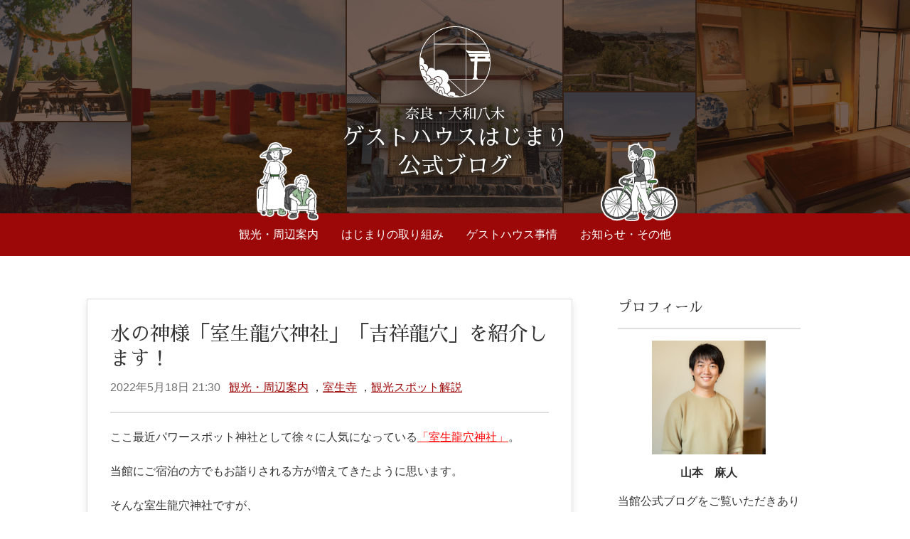

--- FILE ---
content_type: text/html; charset=utf-8
request_url: https://blog.guesthouse-hajimari.jp/location/kannkousupottokaisetu/post-60.html
body_size: 13004
content:

<!DOCTYPE html>
<html lang="ja" itemscope itemtype="http://schema.org/WebPage">
<head>
  <meta charset="UTF-8">
  <meta http-equiv="X-UA-Compatible" content="IE=edge">
  <meta name="viewport" content="width=device-width,initial-scale=1">
  <title>水の神様「室生龍穴神社」「吉祥龍穴」を紹介します！ - 【公式ブログ】奈良・大和八木「ゲストハウスはじまり」</title>
  <meta name="generator" content="MovableType.net">
  <meta name="description" content="ここ最近パワースポット神社として徐々に人気になっている「室生龍穴神社」。 当館に...">
  <meta name="keywords" content="movable type,mt,テーマ,theme">
  <link rel="start" href="https://blog.guesthouse-hajimari.jp/">
  <link rel="alternate" type="application/atom+xml" title="Recent Entries" href="https://blog.guesthouse-hajimari.jp/atom.xml">
  <link rel="canonical" href="https://blog.guesthouse-hajimari.jp/location/kannkousupottokaisetu/post-60.html" />
  <meta property="og:type" content="article">
  <meta property="og:locale" content="ja_JP">
  <meta property="og:title" content="水の神様「室生龍穴神社」「吉祥龍穴」を紹介します！ - 【公式ブログ】奈良・大和八木「ゲストハウスはじまり」">
  <meta property="og:url" content="https://blog.guesthouse-hajimari.jp/location/kannkousupottokaisetu/post-60.html">
  <meta property="og:description" content="ここ最近パワースポット神社として徐々に人気になっている「室生龍穴神社」。 当館に...">
  <meta property="og:site_name" content="【公式ブログ】奈良・大和八木「ゲストハウスはじまり」">
  <meta property="og:image" content="https://blog.guesthouse-hajimari.jp/.assets/thumbnail/2022-05-16-09-14-53-378-1200wi.jpg">
  <meta property="fb:app_id" content="movabletypenet">
  <meta name="twitter:card" content="summary_large_image">
  <meta name="twitter:site" content="@movabletypenet">
  <meta name="twitter:title" content="水の神様「室生龍穴神社」「吉祥龍穴」を紹介します！ | 【公式ブログ】奈良・大和八木「ゲストハウスはじまり」">
  <meta name="twitter:description" content="ここ最近パワースポット神社として徐々に人気になっている「室生龍穴神社」。 当館に...">
  <meta name="twitter:image" content="https://blog.guesthouse-hajimari.jp/.assets/thumbnail/2022-05-16-09-14-53-378-1200wi.jpg">
  <!-- Microdata -->
  <meta itemprop="description" content="ここ最近パワースポット神社として徐々に人気になっている「室生龍穴神社」。 当館に...">
  <link itemprop="url" href="https://blog.guesthouse-hajimari.jp/location/kannkousupottokaisetu/post-60.html">
  <link itemprop="image" href="https://blog.guesthouse-hajimari.jp/.assets/thumbnail/2022-05-16-09-14-53-378-1200wi.jpg">
  <!--[if lt IE 9]>
  <script src="https://cdnjs.cloudflare.com/ajax/libs/html5shiv/3.7.3/html5shiv.min.js" integrity="sha256-3Jy/GbSLrg0o9y5Z5n1uw0qxZECH7C6OQpVBgNFYa0g=" crossorigin="anonymous"></script>
  <script src="https://cdnjs.cloudflare.com/ajax/libs/respond.js/1.4.2/respond.min.js" integrity="sha256-g6iAfvZp+nDQ2TdTR/VVKJf3bGro4ub5fvWSWVRi2NE=" crossorigin="anonymous"></script>
  <![endif]-->
  <script src="https://cdnjs.cloudflare.com/ajax/libs/jquery/3.3.1/jquery.min.js" integrity="sha256-FgpCb/KJQlLNfOu91ta32o/NMZxltwRo8QtmkMRdAu8=" crossorigin="anonymous"></script>
<link rel="stylesheet" href="https://fonts.googleapis.com/css?family=Sawarabi+Mincho" />
<link rel="stylesheet" href="https://fonts.googleapis.com/css?family=Barlow+Condensed:300" />
<link rel="stylesheet" href="https://cdnjs.cloudflare.com/ajax/libs/font-awesome/5.13.0/css/all.min.css" integrity="sha256-h20CPZ0QyXlBuAw7A+KluUYx/3pK+c7lYEpqLTlxjYQ=" crossorigin="anonymous" />
<link rel="stylesheet" href="https://cdnjs.cloudflare.com/ajax/libs/meyer-reset/2.0/reset.min.css" integrity="sha256-gvEnj2axkqIj4wbYhPjbWV7zttgpzBVEgHub9AAZQD4=" crossorigin="anonymous" />
<link rel="stylesheet" href="https://blog.guesthouse-hajimari.jp/css/styles.css">
<link rel="shortcut icon" type="image/x-icon" href="https://blog.guesthouse-hajimari.jp/image/favicon.ico">
<link rel="apple-touch-icon" size="152x152" href="https://blog.guesthouse-hajimari.jp/image/apple-touch-icon.png" />
<link rel="manifest" href="https://blog.guesthouse-hajimari.jp/.app/manifest.json" crossorigin="use-credentials">
<meta name="theme-color" content="white">
<link href="https://fonts.googleapis.com/css?family=Sawarabi+Mincho&subset=japanese" rel="stylesheet">
  <!-- Google アナリティクスのトラッキングコードを記述してください。 -->

</head>
<body>
  <header class="mainHeader">
    <div class="header__wrap">
      <div class="inner">
        <!-- <h1 class="header__title"><a href="https://blog.guesthouse-hajimari.jp/">【公式ブログ】奈良・大和八木「ゲストハウスはじまり」</a></h1> -->
        <h1 class="header__title">
          <a href="https://blog.guesthouse-hajimari.jp/">
            <img src="/image/hajimarilogo.svg" alt="GUEST HOUSE HAJIMARI">
            <p class="title_place">奈良・大和八木</p>
            <p>ゲストハウスはじまり</p>
            <p>公式ブログ</p>
          </a>
        </h1>

        <!--           <p class="header__description">奈良・大和八木「ゲストハウスはじまり」公式ブログです。飛鳥・橿原など奈良の観光情報、宿の取り組みやお知らせ、更にはゲストハウス経営や宿泊業界の事情について気のむくままに綴っております。</p>
         -->
      </div>
      <div class="header__illust">
        <picture class=" illust_left">    
            <source  srcset="/image/image_left@2x.png " media="(max-width:768px)"  />
            <img src="/image/image_left.png" />
        </picture>
        <picture class="illust_right">    
            <source  srcset="/image/image_right@2x.png " media="(max-width:768px)"  />
            <img src="/image/image_right.png" />
        </picture>
      </div>
    </div>
    <div class="navi__wrap">
    <div class="inner">
      <div id="nav_toggle">
        <div> <span></span> <span></span> <span></span> </div>
      </div>
      <nav>
        <ul class="navi__list">
            <!--                                           <li><a href="https://blog.guesthouse-hajimari.jp/location/">観光・周辺案内</a></li>
                              <li><a href="https://blog.guesthouse-hajimari.jp/location/kashihara-jungu/">橿原神宮</a></li>
                              <li><a href="https://blog.guesthouse-hajimari.jp/location/sakura/">桜の名所</a></li>
                              <li><a href="https://blog.guesthouse-hajimari.jp/location/yamatoyagi/">大和八木駅</a></li>
                              <li><a href="https://blog.guesthouse-hajimari.jp/location/hasedera/">長谷寺</a></li>
                              <li><a href="https://blog.guesthouse-hajimari.jp/location/taimadera/">當麻寺</a></li>
                              <li><a href="https://blog.guesthouse-hajimari.jp/location/murooji/">室生寺</a></li>
                              <li><a href="https://blog.guesthouse-hajimari.jp/location/okadera/">岡寺</a></li>
                              <li><a href="https://blog.guesthouse-hajimari.jp/location/kashiharashi/">橿原市</a></li>
                              <li><a href="https://blog.guesthouse-hajimari.jp/location/asukamura/">明日香村</a></li>
                              <li><a href="https://blog.guesthouse-hajimari.jp/location/harunonara/">春の奈良</a></li>
                              <li><a href="https://blog.guesthouse-hajimari.jp/location/tanzanjinnja/">談山神社</a></li>
                              <li><a href="https://blog.guesthouse-hajimari.jp/location/monthlyrecomend/">今月のオススメ</a></li>
                              <li><a href="https://blog.guesthouse-hajimari.jp/location/fujiwarakyuuseki/">藤原宮跡</a></li>
                              <li><a href="https://blog.guesthouse-hajimari.jp/location/tenkawamura/">天川村</a></li>
                              <li><a href="https://blog.guesthouse-hajimari.jp/location/plan/">宿泊プラン</a></li>
                              <li><a href="https://blog.guesthouse-hajimari.jp/location/mainasupotti/">マイナースポット</a></li>
                              <li><a href="https://blog.guesthouse-hajimari.jp/location/naramountain/">奈良の山々</a></li>
                              <li><a href="https://blog.guesthouse-hajimari.jp/location/winter-nara/">冬の奈良</a></li>
                              <li><a href="https://blog.guesthouse-hajimari.jp/location/kyannpenn/">キャンペーン情報</a></li>
                              <li><a href="https://blog.guesthouse-hajimari.jp/location/kannkousupottokaisetu/">観光スポット解説</a></li>
                              <li><a href="https://blog.guesthouse-hajimari.jp/location/natunonara/">夏の奈良</a></li>
                              <li><a href="https://blog.guesthouse-hajimari.jp/location/mamechishiki/">観光スポット豆知識</a></li>
                              <li><a href="https://blog.guesthouse-hajimari.jp/location/ijuuwogokentounokatahe/">移住をご検討の方へ</a></li>
                              <li><a href="https://blog.guesthouse-hajimari.jp/location/sekaiisan/">世界遺産「飛鳥・藤原の宮都」</a></li>
                              <li><a href="https://blog.guesthouse-hajimari.jp/works/">はじまりの取り組み</a></li>
                              <li><a href="https://blog.guesthouse-hajimari.jp/works/covid19/">新型コロナウイルス感染症対策</a></li>
                              <li><a href="https://blog.guesthouse-hajimari.jp/works/goshukuhakunominasamahe/">ご宿泊のお客様へ</a></li>
                              <li><a href="https://blog.guesthouse-hajimari.jp/works/gesutohausukaigyoumade/">ゲストハウス開業まで</a></li>
                              <li><a href="https://blog.guesthouse-hajimari.jp/works/howtoopentheguesthouse/">ゲストハウス開業マニュアル</a></li>
                              <li><a href="https://blog.guesthouse-hajimari.jp/works/yamatoyagisharehousekashinoki/">大和八木シェアハウス橿の木</a></li>
                              <li><a href="https://blog.guesthouse-hajimari.jp/works/ninnzuuseigennnitsuite/">人数・組数制限について</a></li>
                              <li><a href="https://blog.guesthouse-hajimari.jp/works/hajimarnokodawari/">はじまりのこだわり</a></li>
                              <li><a href="https://blog.guesthouse-hajimari.jp/works/shukuhakuqanda/">宿泊に関するQ＆A</a></li>
                              <li><a href="https://blog.guesthouse-hajimari.jp/works/chouhannbouki/">超繁忙期のご宿泊について</a></li>
                              <li><a href="https://blog.guesthouse-hajimari.jp/works/ownernotsuuyaki/">オーナーの呟き</a></li>
                              <li><a href="https://blog.guesthouse-hajimari.jp/works/sharehouse-tsunagari/">奈良移住シェアハウスつながり</a></li>
                              <li><a href="https://blog.guesthouse-hajimari.jp/management/">ゲストハウス事情</a></li>
                              <li><a href="https://blog.guesthouse-hajimari.jp/management/abouthajimari/">ゲストハウスはじまりについて</a></li>
                              <li><a href="https://blog.guesthouse-hajimari.jp/management/2020bibouroku/">2020年備忘録</a></li>
                              <li><a href="https://blog.guesthouse-hajimari.jp/management/kankoushukuhakugyoukainituite/">観光・宿泊業界について</a></li>
                              <li><a href="https://blog.guesthouse-hajimari.jp/others/">お知らせ・その他</a></li>
                              <li><a href="https://blog.guesthouse-hajimari.jp/others/jikoshoukai/">自己紹介</a></li>
                              <li><a href="https://blog.guesthouse-hajimari.jp/others/kannkouibenntojouhou/">観光イベント情報</a></li>
                              <li><a href="https://blog.guesthouse-hajimari.jp/others/hajimaritua-goannnai/">はじまりツアーご案内</a></li>
                              <li><a href="https://blog.guesthouse-hajimari.jp/others/hajimari-goods/">はじまりグッズご案内</a></li>
                              <li><a href="https://blog.guesthouse-hajimari.jp/others/tripblog/">オーナー旅日記</a></li>
                              <li><a href="https://blog.guesthouse-hajimari.jp/others/mamechishiki/">前職で得た豆知識</a></li>
                         -->
                                  <li><a href="https://blog.guesthouse-hajimari.jp/location/">観光・周辺案内</a>
              <!--                                   <ul class="submenu">
                                    <li><a href="https://blog.guesthouse-hajimari.jp/location/kashihara-jungu/">橿原神宮</li>
                    
                                 
                                                  <li><a href="https://blog.guesthouse-hajimari.jp/location/sakura/">桜の名所</li>
                    
                                 
                                                  <li><a href="https://blog.guesthouse-hajimari.jp/location/yamatoyagi/">大和八木駅</li>
                    
                                 
                                                  <li><a href="https://blog.guesthouse-hajimari.jp/location/hasedera/">長谷寺</li>
                    
                                 
                                                  <li><a href="https://blog.guesthouse-hajimari.jp/location/taimadera/">當麻寺</li>
                    
                                 
                                                  <li><a href="https://blog.guesthouse-hajimari.jp/location/murooji/">室生寺</li>
                    
                                 
                                                  <li><a href="https://blog.guesthouse-hajimari.jp/location/okadera/">岡寺</li>
                    
                                 
                                                  <li><a href="https://blog.guesthouse-hajimari.jp/location/kashiharashi/">橿原市</li>
                    
                                 
                                                  <li><a href="https://blog.guesthouse-hajimari.jp/location/asukamura/">明日香村</li>
                    
                                 
                                                  <li><a href="https://blog.guesthouse-hajimari.jp/location/harunonara/">春の奈良</li>
                    
                                 
                                                  <li><a href="https://blog.guesthouse-hajimari.jp/location/tanzanjinnja/">談山神社</li>
                    
                                 
                                                  <li><a href="https://blog.guesthouse-hajimari.jp/location/monthlyrecomend/">今月のオススメ</li>
                    
                                 
                                                  <li><a href="https://blog.guesthouse-hajimari.jp/location/fujiwarakyuuseki/">藤原宮跡</li>
                    
                                 
                                                  <li><a href="https://blog.guesthouse-hajimari.jp/location/tenkawamura/">天川村</li>
                    
                                 
                                                  <li><a href="https://blog.guesthouse-hajimari.jp/location/plan/">宿泊プラン</li>
                    
                                 
                                                  <li><a href="https://blog.guesthouse-hajimari.jp/location/mainasupotti/">マイナースポット</li>
                    
                                 
                                                  <li><a href="https://blog.guesthouse-hajimari.jp/location/naramountain/">奈良の山々</li>
                    
                                 
                                                  <li><a href="https://blog.guesthouse-hajimari.jp/location/winter-nara/">冬の奈良</li>
                    
                                 
                                                  <li><a href="https://blog.guesthouse-hajimari.jp/location/kyannpenn/">キャンペーン情報</li>
                    
                                 
                                                  <li><a href="https://blog.guesthouse-hajimari.jp/location/kannkousupottokaisetu/">観光スポット解説</li>
                    
                                 
                                                  <li><a href="https://blog.guesthouse-hajimari.jp/location/natunonara/">夏の奈良</li>
                    
                                 
                                                  <li><a href="https://blog.guesthouse-hajimari.jp/location/mamechishiki/">観光スポット豆知識</li>
                    
                                 
                                                  <li><a href="https://blog.guesthouse-hajimari.jp/location/ijuuwogokentounokatahe/">移住をご検討の方へ</li>
                    
                                 
                                                  <li><a href="https://blog.guesthouse-hajimari.jp/location/sekaiisan/">世界遺産「飛鳥・藤原の宮都」</li>
                    
                                        </ul>
                               
               -->
                        </li>
                                              <li><a href="https://blog.guesthouse-hajimari.jp/works/">はじまりの取り組み</a>
              <!--                                   <ul class="submenu">
                                    <li><a href="https://blog.guesthouse-hajimari.jp/works/covid19/">新型コロナウイルス感染症対策</li>
                    
                                 
                                                  <li><a href="https://blog.guesthouse-hajimari.jp/works/goshukuhakunominasamahe/">ご宿泊のお客様へ</li>
                    
                                 
                                                  <li><a href="https://blog.guesthouse-hajimari.jp/works/gesutohausukaigyoumade/">ゲストハウス開業まで</li>
                    
                                 
                                                  <li><a href="https://blog.guesthouse-hajimari.jp/works/howtoopentheguesthouse/">ゲストハウス開業マニュアル</li>
                    
                                 
                                                  <li><a href="https://blog.guesthouse-hajimari.jp/works/yamatoyagisharehousekashinoki/">大和八木シェアハウス橿の木</li>
                    
                                 
                                                  <li><a href="https://blog.guesthouse-hajimari.jp/works/ninnzuuseigennnitsuite/">人数・組数制限について</li>
                    
                                 
                                                  <li><a href="https://blog.guesthouse-hajimari.jp/works/hajimarnokodawari/">はじまりのこだわり</li>
                    
                                 
                                                  <li><a href="https://blog.guesthouse-hajimari.jp/works/shukuhakuqanda/">宿泊に関するQ＆A</li>
                    
                                 
                                                  <li><a href="https://blog.guesthouse-hajimari.jp/works/chouhannbouki/">超繁忙期のご宿泊について</li>
                    
                                 
                                                  <li><a href="https://blog.guesthouse-hajimari.jp/works/ownernotsuuyaki/">オーナーの呟き</li>
                    
                                 
                                                  <li><a href="https://blog.guesthouse-hajimari.jp/works/sharehouse-tsunagari/">奈良移住シェアハウスつながり</li>
                    
                                        </ul>
                               
               -->
                        </li>
                                              <li><a href="https://blog.guesthouse-hajimari.jp/management/">ゲストハウス事情</a>
              <!--                                   <ul class="submenu">
                                    <li><a href="https://blog.guesthouse-hajimari.jp/management/abouthajimari/">ゲストハウスはじまりについて</li>
                    
                                 
                                                  <li><a href="https://blog.guesthouse-hajimari.jp/management/2020bibouroku/">2020年備忘録</li>
                    
                                 
                                                  <li><a href="https://blog.guesthouse-hajimari.jp/management/kankoushukuhakugyoukainituite/">観光・宿泊業界について</li>
                    
                                        </ul>
                               
               -->
                        </li>
                                              <li><a href="https://blog.guesthouse-hajimari.jp/others/">お知らせ・その他</a>
              <!--                                   <ul class="submenu">
                                    <li><a href="https://blog.guesthouse-hajimari.jp/others/jikoshoukai/">自己紹介</li>
                    
                                 
                                                  <li><a href="https://blog.guesthouse-hajimari.jp/others/kannkouibenntojouhou/">観光イベント情報</li>
                    
                                 
                                                  <li><a href="https://blog.guesthouse-hajimari.jp/others/hajimaritua-goannnai/">はじまりツアーご案内</li>
                    
                                 
                                                  <li><a href="https://blog.guesthouse-hajimari.jp/others/hajimari-goods/">はじまりグッズご案内</li>
                    
                                 
                                                  <li><a href="https://blog.guesthouse-hajimari.jp/others/tripblog/">オーナー旅日記</li>
                    
                                 
                                                  <li><a href="https://blog.guesthouse-hajimari.jp/others/mamechishiki/">前職で得た豆知識</li>
                    
                                        </ul>
                               
               -->
                        </li>
                              </ul>
      </nav>
    </div>
    </div>
  </header> 
    <div class="inner">
      <div class="contents">
      <main class="main">
        <article class="entryWrap">
          <header class="entryHeader wysiwyg">
            <div class="entry__dateWrap">
              <h1 class="entry__title">水の神様「室生龍穴神社」「吉祥龍穴」を紹介します！</h1>
              <span class="entry__date">2022年5月18日 21:30</span>
              <span class="entry__category">
                <a href="https://blog.guesthouse-hajimari.jp/location/">観光・周辺案内</a>
              ，<a href="https://blog.guesthouse-hajimari.jp/location/murooji/">室生寺</a>
              ，<a href="https://blog.guesthouse-hajimari.jp/location/kannkousupottokaisetu/">観光スポット解説</a>
                            </span>
            </div>
          </header>
          <section class="entryBody wysiwyg">
            <p>ここ最近パワースポット神社として徐々に人気になっている<span style="text-decoration: underline;"><span style="color: #ff0000; text-decoration: underline;">「室生龍穴神社」</span></span>。</p>
<p>当館にご宿泊の方でもお詣りされる方が増えてきたように思います。</p>
<p>そんな室生龍穴神社ですが、</p>
<p>今年の春から室生寺行のバスが延伸され、「室生龍穴神社」行となりました！</p>
<p>格段にアクセスが良くなった室生龍穴神社・吉祥龍穴へ、5月16日に行ってきましたので、</p>
<p>その様子と共に、ご紹介したいと思います。</p>
<figure class="mt-figure" style="display: inline-block;"><img class="asset asset-image at-xid-2302868" src="https://blog.guesthouse-hajimari.jp/.assets/thumbnail/2022-05-16-09-14-53-378-640wri.jpg" alt="近鉄大阪線「室生口大野」駅" width="640" height="480" />
<figcaption>近鉄大阪線「室生口大野」駅</figcaption>
</figure>
<figure class="mt-figure" style="display: inline-block;"><img class="asset asset-image at-xid-2302869" src="https://blog.guesthouse-hajimari.jp/.assets/thumbnail/2022-05-16-09-15-29-667-640wri.jpg" alt="室生口大野駅・バス乗り場" width="640" height="480" />
<figcaption>室生口大野駅・バス乗り場</figcaption>
</figure>
<p>最寄り駅は<span style="text-decoration: underline;"><span style="color: #ff0000; text-decoration: underline;">近鉄大阪線「室生口大野」駅。</span></span>急行も止まる駅です。</p>
<p>大和八木駅からは約20分強、改札口は1つだけです。無人駅です。</p>
<p>改札を抜けると駅前広場が。少し複雑に絡まるスロープや階段を降りるとバス乗り場があります。</p>
<p>ちなみにコンビニや喫茶店などはございませんのでお気をつけて。</p>
<figure class="mt-figure" style="display: inline-block;"><img class="asset asset-image at-xid-2302872" src="https://blog.guesthouse-hajimari.jp/.assets/thumbnail/2022-05-16-09-17-09-656-640wri.jpg" alt="室生口大野駅→室生龍穴神社行　時刻表" width="640" height="480" />
<figcaption>室生口大野駅→室生龍穴神社行　時刻表</figcaption>
</figure>
<figure class="mt-figure" style="display: inline-block;"><img class="asset asset-image at-xid-2302874" src="https://blog.guesthouse-hajimari.jp/.assets/thumbnail/2022-05-16-09-37-12-958-640wri.jpg" alt="室生龍穴神社・バス停" width="640" height="480" />
<figcaption>室生龍穴神社・バス停</figcaption>
</figure>
<figure class="mt-figure" style="display: inline-block;"><img class="asset asset-image at-xid-2302885" src="https://blog.guesthouse-hajimari.jp/.assets/thumbnail/2022-05-16-10-31-12-642-640wri.jpg" alt="室生龍穴神社・駐車スペース" width="640" height="480" />
<figcaption>室生龍穴神社・駐車スペース</figcaption>
</figure>
<p>バスの時刻表はこんな感じ。事前に電車とバスの時刻を調べておいた方がよいです。</p>
<p><span style="text-decoration: underline;"><span style="color: #ff0000; text-decoration: underline;">約15分程で「室生寺」に、そこから約5分で「室生龍穴神社」へ到着します。</span></span></p>
<p>尚、山道を走る為バスはそこそこ揺れますので、車酔いをする方はご注意ください。</p>
<p>駐車場はなく、写真の右側の車線に車を置くことができるようです。</p>
<figure class="mt-figure" style="display: inline-block;"><img class="asset asset-image at-xid-2302882" src="https://blog.guesthouse-hajimari.jp/.assets/thumbnail/2022-05-16-09-37-32-489-640wri.jpg" alt="室生龍穴神社①" width="640" height="480" />
<figcaption>室生龍穴神社①</figcaption>
</figure>
<figure class="mt-figure" style="display: inline-block;"><img class="asset asset-image at-xid-2302883" src="https://blog.guesthouse-hajimari.jp/.assets/thumbnail/2022-05-16-09-38-19-133-640wri.jpg" alt="室生龍穴神社②" width="640" height="480" />
<figcaption>室生龍穴神社②</figcaption>
</figure>
<p>鳥居の前に立ちふさがる様に立つ、樹齢600年以上とされる巨大な2本の杉。</p>
<p>その奥にはこのように、巨杉に囲まれた神聖な空間が広がります。</p>
<p>室生寺よりも歴史が古い室生龍穴神社、</p>
<p>ご祭神は水の神様「高龗神（たかおかみのかみ）」で、龍神様と同じとされております。</p>
<figure class="mt-figure" style="display: inline-block;"><img class="asset asset-image at-xid-2302903" src="https://blog.guesthouse-hajimari.jp/.assets/thumbnail/2022-05-16-09-39-09-262-640wri.jpg" alt="室生龍穴神社・拝殿" width="640" height="480" />
<figcaption>室生龍穴神社・拝殿</figcaption>
</figure>
<figure class="mt-figure" style="display: inline-block;"><img class="asset asset-image at-xid-2302904" src="https://blog.guesthouse-hajimari.jp/.assets/thumbnail/2022-05-16-09-41-21-544-640wri.jpg" alt="室生龍穴神社・本殿" width="640" height="480" />
<figcaption>室生龍穴神社・本殿</figcaption>
</figure>
<p>拝殿に掲げられている「善女龍王」とは高龗神と同様、</p>
<p>雨や水に関連する龍王の一人であり、後述する「吉祥龍穴」に棲んでいるという伝説があります。</p>
<p>奥にある本殿は1671年建築、県の指定文化財に認定されております。</p>
<figure class="mt-figure" style="display: inline-block;"><img class="asset asset-image at-xid-2302911" src="https://blog.guesthouse-hajimari.jp/.assets/thumbnail/2022-05-16-09-38-47-789-640wri.jpg" alt="境内案内図" width="640" height="480" />
<figcaption>境内案内図</figcaption>
</figure>
<p>神聖な空気を十分味わったところで、いざ「吉祥龍穴」へ！</p>
<p>上図は境内に掲示されていた案内図になります。</p>
<p><span style="text-decoration: underline;"><span style="color: #ff0000; text-decoration: underline;">※※ここから先は携帯電話の電波が通じなくなっていきますのでご注意ください！！※※</span></span></p>
<figure class="mt-figure" style="display: inline-block;"><img class="asset asset-image at-xid-2302920" src="https://blog.guesthouse-hajimari.jp/.assets/thumbnail/2022-05-16-09-44-38-832-640wri.jpg" alt="吉祥龍穴までの道①" width="640" height="480" />
<figcaption>吉祥龍穴までの道①</figcaption>
</figure>
<figure class="mt-figure" style="display: inline-block;"><img class="asset asset-image at-xid-2302922" src="https://blog.guesthouse-hajimari.jp/.assets/thumbnail/2022-05-16-09-46-50-746-640wri.jpg" alt="吉祥龍穴までの道②" width="640" height="480" />
<figcaption>吉祥龍穴までの道②</figcaption>
</figure>
<p>境内にお手洗いがありますので、そこから道に出て左に曲がると①の通り、</p>
<p>そこから②のような道を約5分程歩きます。</p>
<p>歩道らしい歩道はありませんので、川のせせらぎに気を取られないようにご注意ください。</p>
<figure class="mt-figure" style="display: inline-block;"><img class="asset asset-image at-xid-2302923" src="https://blog.guesthouse-hajimari.jp/.assets/thumbnail/2022-05-16-09-50-42-010-640wri.jpg" alt="吉祥龍穴までの道③" width="640" height="480" />
<figcaption>吉祥龍穴までの道③</figcaption>
</figure>
<p>この看板が見えれば左へ曲がります。</p>
<p>ここから約20分、なだらかな登道が続きます。</p>
<p>（この辺りでスマホを見た際、電波がありませんでした。）</p>
<figure class="mt-figure" style="display: inline-block;"><img class="asset asset-image at-xid-2302924" src="https://blog.guesthouse-hajimari.jp/.assets/thumbnail/2022-05-16-09-51-53-512-640wri.jpg" alt="吉祥龍穴までの道④" width="640" height="480" />
<figcaption>吉祥龍穴までの道④</figcaption>
</figure>
<figure class="mt-figure" style="display: inline-block;"><img class="asset asset-image at-xid-2302925" src="https://blog.guesthouse-hajimari.jp/.assets/thumbnail/2022-05-16-09-57-54-794-640wri.jpg" alt="吉祥龍穴までの道⑤" width="640" height="480" />
<figcaption>吉祥龍穴までの道⑤</figcaption>
</figure>
<p>道は舗装されており、車で向かうこともできます。</p>
<p>天気が悪いと鬱蒼とした雰囲気がありますが、森の中を歩くのは清々しい気持ちになります。</p>
<figure class="mt-figure" style="display: inline-block;"><img class="asset asset-image at-xid-2302927" src="https://blog.guesthouse-hajimari.jp/.assets/thumbnail/2022-05-16-10-13-55-681-640wri.jpg" alt="吉祥龍穴までの道（天岩戸①）" width="640" height="480" />
<figcaption>吉祥龍穴までの道（天岩戸①）</figcaption>
</figure>
<figure class="mt-figure" style="display: inline-block;"><img class="asset asset-image at-xid-2302938" src="https://blog.guesthouse-hajimari.jp/.assets/thumbnail/2022-05-16-10-17-05-253-640wri.jpg" alt="吉祥龍穴までの道（天岩戸②）" width="640" height="480" />
<figcaption>吉祥龍穴までの道（天岩戸②）</figcaption>
</figure>
<p>道の途中には、日本神話で天照大御神が隠れたという「天岩戸」があります。</p>
<p>全国各地に存在しますが、ここ室生にも２つに割れたかのような巨石が祀られております。</p>
<figure class="mt-figure" style="display: inline-block;"><img class="asset asset-image at-xid-2302939" src="https://blog.guesthouse-hajimari.jp/.assets/thumbnail/2022-05-16-10-02-05-741-640wri.jpg" alt="吉祥龍穴までの道⑥" width="640" height="480" />
<figcaption>吉祥龍穴までの道⑥</figcaption>
</figure>
<p>天岩戸から5分程で到着！</p>
<p>少し広くなっておりますので、何台かは車やバイクを駐車することができます。</p>
<figure class="mt-figure" style="display: inline-block;"><img class="asset asset-image at-xid-2302943" src="https://blog.guesthouse-hajimari.jp/.assets/thumbnail/2022-05-16-10-02-16-368-640wri.jpg" alt="吉祥龍穴・入口" width="640" height="480" />
<figcaption>吉祥龍穴・入口</figcaption>
</figure>
<figure class="mt-figure" style="display: inline-block;"><img class="asset asset-image at-xid-2302944" src="https://blog.guesthouse-hajimari.jp/.assets/thumbnail/2022-05-16-10-02-28-697-640wri.jpg" alt="吉祥龍穴へ向かう階段" width="640" height="480" />
<figcaption>吉祥龍穴へ向かう階段</figcaption>
</figure>
<p>鳥居をくぐって少し急な階段が100段ほど。</p>
<p>足下に気を付けながら進むと・・・</p>
<figure class="mt-figure" style="display: inline-block;"><img class="asset asset-image at-xid-2302955" src="https://blog.guesthouse-hajimari.jp/.assets/thumbnail/2022-05-16-10-03-39-718-640wri.jpg" alt="吉祥龍穴・滝～渓流" width="640" height="480" />
<figcaption>吉祥龍穴・滝～渓流</figcaption>
</figure>
<figure class="mt-figure" style="display: inline-block;"><img class="asset asset-image at-xid-2302956" src="https://blog.guesthouse-hajimari.jp/.assets/thumbnail/2022-05-16-10-03-44-225-640wri.jpg" alt="吉祥龍穴・渓流" width="640" height="480" />
<figcaption>吉祥龍穴・渓流</figcaption>
</figure>
<figure class="mt-figure" style="display: inline-block;"><img class="asset asset-image at-xid-2302957" src="https://blog.guesthouse-hajimari.jp/.assets/thumbnail/2022-05-16-10-04-06-572-640wri.jpg" alt="吉祥龍穴・渓流～洞穴" width="640" height="480" />
<figcaption>吉祥龍穴・渓流～洞穴</figcaption>
</figure>
<p>右手に「招雨瀑」という滝が見え、流れ落ちた水が巨大な1枚岩を伝って渓流へ流れ、</p>
<p>渓流の少し上に綱で守られている部分が、先述した「善女龍王」が棲むと言われる</p>
<p>吉祥龍穴になります。</p>
<figure class="mt-figure" style="display: inline-block;"><img class="asset asset-image at-xid-2302973" src="https://blog.guesthouse-hajimari.jp/.assets/thumbnail/2022-05-16-10-08-34-332-640wri.jpg" alt="吉祥龍穴・遥拝所" width="640" height="480" />
<figcaption>吉祥龍穴・遥拝所</figcaption>
</figure>
<p>現地にはこのように土足禁止の遥拝所があります。</p>
<p>滝の音のみが聞こえる静寂の中、龍神様へ静かに祈りを捧げる場所です。</p>
<p>心が洗われるとはまさにこの場所にいるということだと感じました。</p>
<figure class="mt-figure" style="display: inline-block;"><img class="asset asset-image at-xid-2302980" src="https://blog.guesthouse-hajimari.jp/.assets/thumbnail/2022-05-16-10-43-43-321-640wri.jpg" alt="室生寺・仁王門" width="640" height="480" />
<figcaption>室生寺・仁王門</figcaption>
</figure>
<figure class="mt-figure" style="display: inline-block;"><img class="asset asset-image at-xid-2302981" src="https://blog.guesthouse-hajimari.jp/.assets/thumbnail/2022-05-16-10-48-01-688-640wri.jpg" alt="室生寺・本堂" width="640" height="480" />
<figcaption>室生寺・本堂</figcaption>
</figure>
<figure class="mt-figure" style="display: inline-block;"><img class="asset asset-image at-xid-2302983" src="https://blog.guesthouse-hajimari.jp/.assets/thumbnail/2022-05-16-10-49-44-772-640wri.jpg" alt="室生寺・五重塔" width="640" height="480" />
<figcaption>室生寺・五重塔</figcaption>
</figure>
<p>帰りは吉祥龍穴から室生龍穴神社まで徒歩で約20分ほど、</p>
<p>そこから室生寺までは約15分ほどとなります。</p>
<p>もちろん室生寺にも立ち寄らせていただきました。</p>
<p>何度見ても新緑の美しさに感動しました。</p>
<p>どの時期に行っても、どんな天気の日に行っても、時々の表情が美しくオススメです。</p>
<p>そして帰りのバスもかろうじて1時間に1本程度なので、バスの時間にはお気を付けください！！</p>
            <div class="entry__more">
            
            <div class="comment__area">
              <p>★☆ コメント・お問い合わせはこちら ☆★</p>
              <a href="http://www.guesthouse-hajimari.jp/contact/index.html?tab=contact#contact_web" class="comment__link" target="_blank">https://guesthouse-hajimari.jp/<br class="br-sp">contact/index.html#contact_web</a>
            </div>
            <div class="instagram__area">
              <p>公式Instagramもチェック！</p>
              <a href="https://www.instagram.com/guesthousehajimari/" class="comment__link" target="_blank">https://www.instagram.com/<br class="br-sp">guesthousehajimari/</a>
            </div>
            </div>
          </section>
          <footer class="entryFooter">
            <div class="entryFooter__metaWrap">
              <p class="entryFooter__date">2022年5月18日 21:30
              </p>
                              <ul class="entryFooter__info">
                  <li class="entryFooter__category"><span class="categoryFooter__hedding">カテゴリ</span>
                   <a href="https://blog.guesthouse-hajimari.jp/location/">観光・周辺案内</a>，<a href="https://blog.guesthouse-hajimari.jp/location/murooji/">室生寺</a>，<a href="https://blog.guesthouse-hajimari.jp/location/kannkousupottokaisetu/">観光スポット解説</a>                  </li>
                </ul>
                          </div>
            <div class="snsRequest__Wrap">
              <p>この記事が気に入りましたら<br class="br-sp">いいね！やシェアをお願いします！</p>
            </div>
            <div class="entryFooter__Author">
              <h2 class="footerAuthor__title">この記事の筆者</h2>
              <dl class="footerAuthor__list clearfix">
                              <dd class="footerAuthor__images">
                  <figure>
                    <a href="https://blog.guesthouse-hajimari.jp/hajimari/"><img src="https://movabletype.net/users/hajimari/_MG_8458-min.jpg" width="50" height="50"></a>
                  </figure>
                </dd>
                              <dd class="footerAuthor__textWrap">
                  <p class="footerAuthor__name">
                    <a href="https://blog.guesthouse-hajimari.jp/hajimari/">山本　麻人</a>
                  </p>
                </dd>
              </dl>
            </div>
            <footer class="footer__snsWrap">
    <ul class="snsButton__wrap">
        <div class="fb-like" data-href="https://blog.guesthouse-hajimari.jp/location/kannkousupottokaisetu/post-60.html" data-width="" data-layout="button_count" data-action="like" data-size="small" data-share="false"></div>
        <div class="line-it-button" data-lang="ja" data-type="like" data-url="https://blog.guesthouse-hajimari.jp/location/kannkousupottokaisetu/post-60.html" style="display: none;"></div>
        <script src="https://www.line-website.com/social-plugins/js/thirdparty/loader.min.js" async="async" defer="defer"></script>
    </ul>
    <ul class="entryFooter__sns webpageFooter__sns">
      <!-- twitter -->
      <li><a href="https://twitter.com/share?
    url=https://blog.guesthouse-hajimari.jp/location/kannkousupottokaisetu/post-60.html&via=movabletypenet&text=水の神様「室生龍穴神社」「吉祥龍穴」を紹介します！"rel="nofollow" target="_blank"class="sns__twitter"><i class="fab fa-twitter"></i></a></li>      <!-- facebook -->
      <li><a href="http://www.facebook.com/share.php?u=https://blog.guesthouse-hajimari.jp/location/kannkousupottokaisetu/post-60.html" rel="nofollow" target="_blank" class="sns__fb"><i class="fab fa-facebook-f"></i></a></li>      <!-- line -->
      <li class="footer__sns--liline"><a href="https://social-plugins.line.me/lineit/share?url=https://blog.guesthouse-hajimari.jp/location/kannkousupottokaisetu/post-60.html" target="_blank" class="sns__line"><i class="fab fa-line"></i></a></li>      <!-- hatena -->
      <li><a href="http://b.hatena.ne.jp/add?mode=confirm&url=https://blog.guesthouse-hajimari.jp/location/kannkousupottokaisetu/post-60.html&title=水の神様「室生龍穴神社」「吉祥龍穴」を紹介します！" target="_blank" rel="nofollow" class="sns__hatena"><i class="fa-sns-hatena"></i></a></li>    </ul>
</footer>
  
          </footer>
        </article>
        <div class="footerNavi">
          <ul>
              <li><a href="https://blog.guesthouse-hajimari.jp/location/post-59.html" class="footerNavi__prev">前の記事「ゴールデンウィークで久々に旅をしたという方へ」</a></li>
              <li><a href="https://blog.guesthouse-hajimari.jp/management/abouthajimari/1-2.html" class="footerNavi__next">次の記事「ワンオペ・ゲストハウスオーナーの1日とは？」</a></li>
          </ul>
        </div>
      </main>
        <aside>
  <div class="sidebarWrap">
          <section class="sidebar__module sidebar__profile">
        <h2 class="sidebar__label">プロフィール</h2>
        <dl>
                              <dd class="profile__images"><img src="https://movabletype.net/users/hajimari/_MG_8458-min.jpg"></dd>
                    <dt class="profile__name"><a href='https://blog.guesthouse-hajimari.jp/hajimari/'>山本　麻人</a></dt>
                      <dd class="profile__text">
              <div><p><p>当館公式ブログをご覧いただきありがとうございます。ブログでは当館の最新情報や奈良中南部の観光について、更にはゲストハウスあれこれや宿泊業界について、気のむくままに綴っております。</p>
<p>私自身については、公式ホームページ「<a href="https://guesthouse-hajimari.jp/community/index.html#owner" target="_blank">オーナー紹介</a>」をご覧ください。
</p></p></div>
            </dd>
                          </dl>
      </section>
              <section class="sidebar__module sidebar__latest">
        <h2 class="sidebar__label">最新の記事</h2>
        <ul>
                    <li><a href="https://blog.guesthouse-hajimari.jp/works/howtoopentheguesthouse/25.html">ゲストハウス開業マニュアルその25～なぜ開業後すぐにスタッフを雇いたくなってしまうのか～</a></li>
                    <li><a href="https://blog.guesthouse-hajimari.jp/location/post-226.html">午年は絵馬発祥の地・往馬大社へ！！</a></li>
                    <li><a href="https://blog.guesthouse-hajimari.jp/works/goshukuhakunominasamahe/1173-5.html">いよいよ1/17(土)より、3-5月分の予約受付を開始いたします！</a></li>
                    <li><a href="https://blog.guesthouse-hajimari.jp/management/abouthajimari/2026.html">2026年の抱負を書きます！</a></li>
                    <li><a href="https://blog.guesthouse-hajimari.jp/management/abouthajimari/2025instagram.html">【新春】2025年、当館Instagram投稿「イイね数」ランキングを発表します！</a></li>
                  </ul>
      </section>
                              <section class="sidebar__module sidebar__archive">
          <h2 class="sidebar__label">月別アーカイブ</h2>
          <ul>
                    <li><a href='https://blog.guesthouse-hajimari.jp/2026/01/'>2026年1月 (6)</a></li>
                                <li><a href='https://blog.guesthouse-hajimari.jp/2025/12/'>2025年12月 (6)</a></li>
                                <li><a href='https://blog.guesthouse-hajimari.jp/2025/11/'>2025年11月 (8)</a></li>
                                <li><a href='https://blog.guesthouse-hajimari.jp/2025/10/'>2025年10月 (10)</a></li>
                                <li><a href='https://blog.guesthouse-hajimari.jp/2025/09/'>2025年9月 (8)</a></li>
                                <li><a href='https://blog.guesthouse-hajimari.jp/2025/08/'>2025年8月 (9)</a></li>
                                <li><a href='https://blog.guesthouse-hajimari.jp/2025/07/'>2025年7月 (9)</a></li>
                                <li><a href='https://blog.guesthouse-hajimari.jp/2025/06/'>2025年6月 (6)</a></li>
                                <li><a href='https://blog.guesthouse-hajimari.jp/2025/05/'>2025年5月 (9)</a></li>
                                <li><a href='https://blog.guesthouse-hajimari.jp/2025/04/'>2025年4月 (9)</a></li>
                                <li><a href='https://blog.guesthouse-hajimari.jp/2025/03/'>2025年3月 (8)</a></li>
                                <li><a href='https://blog.guesthouse-hajimari.jp/2025/02/'>2025年2月 (8)</a></li>
                                <li><a href='https://blog.guesthouse-hajimari.jp/2025/01/'>2025年1月 (9)</a></li>
                                <li><a href='https://blog.guesthouse-hajimari.jp/2024/12/'>2024年12月 (5)</a></li>
                                <li><a href='https://blog.guesthouse-hajimari.jp/2024/11/'>2024年11月 (10)</a></li>
                                <li><a href='https://blog.guesthouse-hajimari.jp/2024/10/'>2024年10月 (9)</a></li>
                                <li><a href='https://blog.guesthouse-hajimari.jp/2024/09/'>2024年9月 (8)</a></li>
                                <li><a href='https://blog.guesthouse-hajimari.jp/2024/08/'>2024年8月 (9)</a></li>
                                <li><a href='https://blog.guesthouse-hajimari.jp/2024/07/'>2024年7月 (9)</a></li>
                                <li><a href='https://blog.guesthouse-hajimari.jp/2024/06/'>2024年6月 (8)</a></li>
                                <li><a href='https://blog.guesthouse-hajimari.jp/2024/05/'>2024年5月 (9)</a></li>
                                <li><a href='https://blog.guesthouse-hajimari.jp/2024/04/'>2024年4月 (8)</a></li>
                                <li><a href='https://blog.guesthouse-hajimari.jp/2024/03/'>2024年3月 (9)</a></li>
                                <li><a href='https://blog.guesthouse-hajimari.jp/2024/02/'>2024年2月 (8)</a></li>
                                <li><a href='https://blog.guesthouse-hajimari.jp/2024/01/'>2024年1月 (9)</a></li>
                                <li><a href='https://blog.guesthouse-hajimari.jp/2023/12/'>2023年12月 (8)</a></li>
                                <li><a href='https://blog.guesthouse-hajimari.jp/2023/11/'>2023年11月 (9)</a></li>
                                <li><a href='https://blog.guesthouse-hajimari.jp/2023/10/'>2023年10月 (7)</a></li>
                                <li><a href='https://blog.guesthouse-hajimari.jp/2023/09/'>2023年9月 (9)</a></li>
                                <li><a href='https://blog.guesthouse-hajimari.jp/2023/08/'>2023年8月 (9)</a></li>
                                <li><a href='https://blog.guesthouse-hajimari.jp/2023/07/'>2023年7月 (8)</a></li>
                                <li><a href='https://blog.guesthouse-hajimari.jp/2023/06/'>2023年6月 (7)</a></li>
                                <li><a href='https://blog.guesthouse-hajimari.jp/2023/05/'>2023年5月 (9)</a></li>
                                <li><a href='https://blog.guesthouse-hajimari.jp/2023/04/'>2023年4月 (9)</a></li>
                                <li><a href='https://blog.guesthouse-hajimari.jp/2023/03/'>2023年3月 (9)</a></li>
                                <li><a href='https://blog.guesthouse-hajimari.jp/2023/02/'>2023年2月 (9)</a></li>
                                <li><a href='https://blog.guesthouse-hajimari.jp/2023/01/'>2023年1月 (8)</a></li>
                                <li><a href='https://blog.guesthouse-hajimari.jp/2022/12/'>2022年12月 (8)</a></li>
                                <li><a href='https://blog.guesthouse-hajimari.jp/2022/11/'>2022年11月 (8)</a></li>
                                <li><a href='https://blog.guesthouse-hajimari.jp/2022/10/'>2022年10月 (9)</a></li>
                                <li><a href='https://blog.guesthouse-hajimari.jp/2022/09/'>2022年9月 (8)</a></li>
                                <li><a href='https://blog.guesthouse-hajimari.jp/2022/08/'>2022年8月 (9)</a></li>
                                <li><a href='https://blog.guesthouse-hajimari.jp/2022/07/'>2022年7月 (9)</a></li>
                                <li><a href='https://blog.guesthouse-hajimari.jp/2022/06/'>2022年6月 (10)</a></li>
                                <li><a href='https://blog.guesthouse-hajimari.jp/2022/05/'>2022年5月 (8)</a></li>
                                <li><a href='https://blog.guesthouse-hajimari.jp/2022/04/'>2022年4月 (9)</a></li>
                                <li><a href='https://blog.guesthouse-hajimari.jp/2022/03/'>2022年3月 (9)</a></li>
                                <li><a href='https://blog.guesthouse-hajimari.jp/2022/02/'>2022年2月 (8)</a></li>
                                <li><a href='https://blog.guesthouse-hajimari.jp/2022/01/'>2022年1月 (9)</a></li>
                                <li><a href='https://blog.guesthouse-hajimari.jp/2021/12/'>2021年12月 (9)</a></li>
                                <li><a href='https://blog.guesthouse-hajimari.jp/2021/11/'>2021年11月 (8)</a></li>
                                <li><a href='https://blog.guesthouse-hajimari.jp/2021/10/'>2021年10月 (9)</a></li>
                                <li><a href='https://blog.guesthouse-hajimari.jp/2021/09/'>2021年9月 (9)</a></li>
                                <li><a href='https://blog.guesthouse-hajimari.jp/2021/08/'>2021年8月 (8)</a></li>
                                <li><a href='https://blog.guesthouse-hajimari.jp/2021/07/'>2021年7月 (9)</a></li>
                                <li><a href='https://blog.guesthouse-hajimari.jp/2021/06/'>2021年6月 (7)</a></li>
                                <li><a href='https://blog.guesthouse-hajimari.jp/2021/05/'>2021年5月 (8)</a></li>
                                <li><a href='https://blog.guesthouse-hajimari.jp/2021/04/'>2021年4月 (8)</a></li>
                                <li><a href='https://blog.guesthouse-hajimari.jp/2021/03/'>2021年3月 (2)</a></li>
                  </ul>
        </section>
                
        <section class="sidebar__module sidebar__archive sidebar_category ">
      <h2 class="sidebar__label">カテゴリアーカイブ</h2>
      <ul>
                    <li><a href="https://blog.guesthouse-hajimari.jp/location/">観光・周辺案内 (145)</a>
                                    <ul class="submenu">
                        <li><a href="https://blog.guesthouse-hajimari.jp/location/kashihara-jungu/">橿原神宮 (10)</a></li>
                
                         
                                <li><a href="https://blog.guesthouse-hajimari.jp/location/sakura/">桜の名所 (10)</a></li>
                
                         
                                <li><a href="https://blog.guesthouse-hajimari.jp/location/yamatoyagi/">大和八木駅 (8)</a></li>
                
                         
                                <li><a href="https://blog.guesthouse-hajimari.jp/location/hasedera/">長谷寺 (18)</a></li>
                
                         
                                <li><a href="https://blog.guesthouse-hajimari.jp/location/taimadera/">當麻寺 (3)</a></li>
                
                         
                                <li><a href="https://blog.guesthouse-hajimari.jp/location/murooji/">室生寺 (13)</a></li>
                
                         
                                <li><a href="https://blog.guesthouse-hajimari.jp/location/okadera/">岡寺 (8)</a></li>
                
                         
                                <li><a href="https://blog.guesthouse-hajimari.jp/location/kashiharashi/">橿原市 (17)</a></li>
                
                         
                                <li><a href="https://blog.guesthouse-hajimari.jp/location/asukamura/">明日香村 (24)</a></li>
                
                         
                                <li><a href="https://blog.guesthouse-hajimari.jp/location/harunonara/">春の奈良 (21)</a></li>
                
                         
                                <li><a href="https://blog.guesthouse-hajimari.jp/location/tanzanjinnja/">談山神社 (7)</a></li>
                
                         
                                <li><a href="https://blog.guesthouse-hajimari.jp/location/monthlyrecomend/">今月のオススメ (65)</a></li>
                
                         
                                <li><a href="https://blog.guesthouse-hajimari.jp/location/fujiwarakyuuseki/">藤原宮跡 (18)</a></li>
                
                         
                                <li><a href="https://blog.guesthouse-hajimari.jp/location/tenkawamura/">天川村 (4)</a></li>
                
                         
                                <li><a href="https://blog.guesthouse-hajimari.jp/location/plan/">宿泊プラン (3)</a></li>
                
                         
                                <li><a href="https://blog.guesthouse-hajimari.jp/location/mainasupotti/">マイナースポット (9)</a></li>
                
                         
                                <li><a href="https://blog.guesthouse-hajimari.jp/location/naramountain/">奈良の山々 (8)</a></li>
                
                         
                                <li><a href="https://blog.guesthouse-hajimari.jp/location/winter-nara/">冬の奈良 (14)</a></li>
                
                         
                                <li><a href="https://blog.guesthouse-hajimari.jp/location/kyannpenn/">キャンペーン情報 (35)</a></li>
                
                         
                                <li><a href="https://blog.guesthouse-hajimari.jp/location/kannkousupottokaisetu/">観光スポット解説 (26)</a></li>
                
                         
                                <li><a href="https://blog.guesthouse-hajimari.jp/location/natunonara/">夏の奈良 (15)</a></li>
                
                         
                                <li><a href="https://blog.guesthouse-hajimari.jp/location/mamechishiki/">観光スポット豆知識 (4)</a></li>
                
                         
                                <li><a href="https://blog.guesthouse-hajimari.jp/location/ijuuwogokentounokatahe/">移住をご検討の方へ (6)</a></li>
                
                         
                                <li><a href="https://blog.guesthouse-hajimari.jp/location/sekaiisan/">世界遺産「飛鳥・藤原の宮都」 (2)</a></li>
                
                        </ul>
                         
                        </li>
                          <li><a href="https://blog.guesthouse-hajimari.jp/works/">はじまりの取り組み (123)</a>
                                    <ul class="submenu">
                        <li><a href="https://blog.guesthouse-hajimari.jp/works/covid19/">新型コロナウイルス感染症対策 (30)</a></li>
                
                         
                                <li><a href="https://blog.guesthouse-hajimari.jp/works/goshukuhakunominasamahe/">ご宿泊のお客様へ (128)</a></li>
                
                         
                                <li><a href="https://blog.guesthouse-hajimari.jp/works/gesutohausukaigyoumade/">ゲストハウス開業まで (14)</a></li>
                
                         
                                <li><a href="https://blog.guesthouse-hajimari.jp/works/howtoopentheguesthouse/">ゲストハウス開業マニュアル (28)</a></li>
                
                         
                                <li><a href="https://blog.guesthouse-hajimari.jp/works/yamatoyagisharehousekashinoki/">大和八木シェアハウス橿の木 (20)</a></li>
                
                         
                                <li><a href="https://blog.guesthouse-hajimari.jp/works/ninnzuuseigennnitsuite/">人数・組数制限について (14)</a></li>
                
                         
                                <li><a href="https://blog.guesthouse-hajimari.jp/works/hajimarnokodawari/">はじまりのこだわり (5)</a></li>
                
                         
                                <li><a href="https://blog.guesthouse-hajimari.jp/works/shukuhakuqanda/">宿泊に関するQ＆A (24)</a></li>
                
                         
                                <li><a href="https://blog.guesthouse-hajimari.jp/works/chouhannbouki/">超繁忙期のご宿泊について (6)</a></li>
                
                         
                                <li><a href="https://blog.guesthouse-hajimari.jp/works/ownernotsuuyaki/">オーナーの呟き (17)</a></li>
                
                         
                                <li><a href="https://blog.guesthouse-hajimari.jp/works/sharehouse-tsunagari/">奈良移住シェアハウスつながり (5)</a></li>
                
                        </ul>
                         
                        </li>
                          <li><a href="https://blog.guesthouse-hajimari.jp/management/">ゲストハウス事情 (65)</a>
                                    <ul class="submenu">
                        <li><a href="https://blog.guesthouse-hajimari.jp/management/abouthajimari/">ゲストハウスはじまりについて (109)</a></li>
                
                         
                                <li><a href="https://blog.guesthouse-hajimari.jp/management/2020bibouroku/">2020年備忘録 (13)</a></li>
                
                         
                                <li><a href="https://blog.guesthouse-hajimari.jp/management/kankoushukuhakugyoukainituite/">観光・宿泊業界について (43)</a></li>
                
                        </ul>
                         
                        </li>
                          <li><a href="https://blog.guesthouse-hajimari.jp/others/">お知らせ・その他 (20)</a>
                                    <ul class="submenu">
                        <li><a href="https://blog.guesthouse-hajimari.jp/others/jikoshoukai/">自己紹介 (8)</a></li>
                
                         
                                <li><a href="https://blog.guesthouse-hajimari.jp/others/kannkouibenntojouhou/">観光イベント情報 (10)</a></li>
                
                         
                                <li><a href="https://blog.guesthouse-hajimari.jp/others/hajimaritua-goannnai/">はじまりツアーご案内 (4)</a></li>
                
                         
                                <li><a href="https://blog.guesthouse-hajimari.jp/others/hajimari-goods/">はじまりグッズご案内 (2)</a></li>
                
                         
                                <li><a href="https://blog.guesthouse-hajimari.jp/others/tripblog/">オーナー旅日記 (5)</a></li>
                
                         
                                <li><a href="https://blog.guesthouse-hajimari.jp/others/mamechishiki/">前職で得た豆知識 (5)</a></li>
                
                        </ul>
                         
                        </li>
                </ul>
  </section>
  


  <section class="sidebar__module sidebar__search">
    <h2 class="sidebar__label">ブログ内検索</h2>
        <div class="mt-site-search-container"><div id="mt-site-search" class="mt-site-search" data-worker="/.app/search-worker-v1.js" data-language="ja_JP" data-blog-ids="74954" data-form-action="/search.html" data-search-result-container="s-result"></div><script src="https://site-search.movabletype.net/v1/assets/26680/js/search.js" id="mt-site-search-script" async defer></script></div>
    <div class="mt-site-search-container"><div id="mt-site-search" class="mt-site-search" data-worker="/.app/search-worker-v1.js" data-language="ja_JP"></div><script src="https://site-search.movabletype.net/v1/assets/26680/js/search.js" id="mt-site-search-script" async defer></script></div>
  </section>
    
        
       
    
        
        <section class="sidebar__module sidebar__customarea">
      <a class="sidebar_banner " href="https://guesthouse-hajimari.jp/" target=”_blank”>
    <picture>    
        <source  srcset="/image/officialsite_banner@2x.png " media="(max-width:768px)"  />
        <img src="/image/officialsite_banner.png" />
    </picture>
</a> 
    </section>
          </div>


</aside>

    </div>
  </div>
  






<div id="fb-root"></div>
<script async defer crossorigin="anonymous" src="https://connect.facebook.net/ja_JP/sdk.js#xfbml=1&version=v10.0" nonce="gbTptcLs"></script>

<footer class="mainFooter">
  <div class="inner">
    <p class="footer__themename">&copy; Guesthouse Hajimari</p>
  </div>
</footer>
<script src="https://push-notification-api.movabletype.net/v2.7.0/js/sw-init.js" id="mt-service-worker-init" data-register="/.app/sw.js" data-scope="/" data-locale="ja_JP"></script>

  <script src="https://cdnjs.cloudflare.com/ajax/libs/jquery-smooth-scroll/2.2.0/jquery.smooth-scroll.min.js" integrity="sha256-fdhzLBb+vMfwRwZKZPtza9iFcdVtEhrWRHhxSzEy4Ek=" crossorigin="anonymous"></script>
<script src="https://www.line-website.com/social-plugins/js/thirdparty/loader.min.js" async="async" defer="defer"></script>
<script>
$(function() {
  var nH = $(".navi__list").innerHeight();
  var w = $(window).width();
  var x = 768;
  if (w >= x) {
    $("main,aside").css("padding-top", nH + "px");
  }

  $("a").smoothScroll({
    speed: 500,
  });

  var _window = $(window),
    _header = $(".navi__wrap"),
    heroBottom;
  _window.on("scroll", function() {
    heroBottom = $(".mainHeader").height();
    if (_window.scrollTop() > heroBottom) {
      _header.addClass("fixed");
    } else {
      _header.removeClass("fixed");
    }
  });
  _window.trigger("scroll");
  $("#nav_toggle").click(function() {
    $("header").toggleClass("open");
    $("nav").slideToggle(500);
  });
});
</script>

</body>
</html>

--- FILE ---
content_type: text/css
request_url: https://blog.guesthouse-hajimari.jp/css/styles.css
body_size: 7018
content:
@charset "UTF-8";







body {
  color: #333;
  background-color: #FFFFFF;
  font-size: 16px;
  line-height: 1.75;
  font-family: -apple-system, BlinkMacSystemFont, "Helvetica Neue", YuGothic, "ヒラギノ角ゴ ProN W3", Hiragino Kaku Gothic ProN, Arial, "メイリオ", Meiryo, sans-serif; 
  font-family: -apple-system, BlinkMacSystemFont, '游ゴシック体', YuGothic, 'Yu Gothic M', '游ゴシック Medium', 'Yu Gothic Medium', 'ヒラギノ角ゴ ProN W3', 'Hiragino Kaku Gothic ProN W3', HiraKakuProN-W3, 'ヒラギノ角ゴ ProN', 'Hiragino Kaku Gothic ProN', 'ヒラギノ角ゴ Pro', 'Hiragino Kaku Gothic Pro', 'メイリオ', Meiryo, Osaka, 'ＭＳ Ｐゴシック', 'MS PGothic', 'Helvetica Neue', HelveticaNeue, Helvetica, Arial, 'Segoe UI', sans-serif, 'Apple Color Emoji', 'Segoe UI Emoji', 'Segoe UI Symbol', 'Noto Color Emoji';
}
  
article, aside, details, figcaption, figure, footer, header, hgroup, menu, nav, section {
  word-wrap: break-word; }

a {
  transition: .3s;
  color: #9C0707; 
  text-decoration-thickness:1px;
}

a:hover {
  opacity: 0.7; }

.inner {
  max-width: 1036px;
  margin: 0 auto;
  padding: 0rem 0 0rem 0;
  position: relative; }
  
.clearfix:after {
    content:" ";
    display:block;
    clear:both;
}

@media (max-width: 1100px) {
  .inner {
    max-width: 728px; } }

@media (max-width: 768px) {
  .inner {
    max-width: none;
    width: 90%; } }

/*------------
    COMMON
------------*/
.mainHeader {
  z-index: 100;
  position: relative; }
  .mainHeader .header__wrap {
    width: auto;
    /* height: calc(240px - 4rem); */
    height: 300px;
    margin: 0 auto;
    padding: 0;
    /* padding: 2rem 0; */
    display: flex;
    /* 縦方向中央揃え（Safari用） */
    align-items: center;
    /* 縦方向中央揃え */
    background-color: #707070;
    background-image: url(https://blog.guesthouse-hajimari.jp/.assets/thumbnail/overlay_background%402x-i.png);
    background-position: center;
    background-size: cover; }
  .mainHeader .header__title {
    font-size: 40px;
    line-height: 1.25;
    font-weight: bold;
    text-align: center;
    -webkit-text-shadow: 0px 0px 8px #1e1e1e, 0px 0px 16px #1e1e1e, 0px 0px 20px #1e1e1e, 0px 0px 24px #1e1e1e;
    text-shadow: 0px 0px 8px #1e1e1e, 0px 0px 16px #1e1e1e, 0px 0px 20px #1e1e1e, 0px 0px 24px #1e1e1e;
     }
    .mainHeader .header__title a {
      color: #FFFFFF;
      text-decoration: none; }
  .mainHeader .header__description {
    color: #FFFFFF;
    margin-top: 0.5rem;
    text-align: center;
    -webkit-text-shadow: 0px 0px 2px #1e1e1e, 0px 0px 8px #1e1e1e, 0px 0px 12px #1e1e1e;
    text-shadow: 0px 0px 2px #1e1e1e, 0px 0px 8px #1e1e1e, 0px 0px 12px #1e1e1e; }

.navi__wrap {
  background-color:#9c0707 ;
  position: absolute;
  width: 100%; 
  overflow: hidden;}
  .navi__wrap.fixed {
    position: fixed;
    top: 0; }
  .navi__wrap .navi__list {
      display: flex;
      flex-wrap: wrap;
      justify-content: center;
    }
    .navi__wrap .navi__list li {
      width: auto;
      height: 60px;
      line-height: 60px;
      display: block;
      margin: 0 1rem;
      font-weight: bold; 
    }
      .navi__wrap .navi__list li a {
        text-decoration: none;
        color: #FFFFFF; 
        font-weight:normal;
      }

#nav_toggle {
  display: none; }

@media screen and (max-width: 768px) {
  nav {
    display: none;
    position: relative;
    width: 100%;
    left: 0; }
  .navi__wrap .navi__list {
    display: block;
    width: 100%; }
  .navi__wrap .navi__list li {
    height: 56px;
    line-height: 56px;
    text-align: center;
    margin: 0;
    border-top: 1px solid #dedede; }
    .navi__wrap .navi__list li a {
      display: block; }
  #nav_toggle {
    display: block;
    width: 32px;
    height: 32px;
    margin: 0 auto;
    padding: 16px 0 12px;
    position: relative;
    z-index: 1000;
    cursor: pointer; }
  #nav_toggle div {
    position: relative; }
  #nav_toggle span {
    display: block;
    height: 3px;
    background: #ffffff;
    position: absolute;
    width: 100%;
    left: 0;
    transition: 0.5s ease-in-out; }
  #nav_toggle span:nth-child(1) {
    top: 0px; }
  #nav_toggle span:nth-child(2) {
    top: 11px; }
  #nav_toggle span:nth-child(3) {
    top: 22px; }
  .open #nav_toggle span:nth-child(1) {
    top: 12px;
    -webkit-transform: rotate(135deg);
    transform: rotate(135deg); }
  .open #nav_toggle span:nth-child(2) {
    width: 0;
    left: 50%; }
  .open #nav_toggle span:nth-child(3) {
    top: 12px;
    -webkit-transform: rotate(-135deg);
    transform: rotate(-135deg); } }

.contents {
  display: flex;
  margin-top: 60px; }

@media (max-width: 768px) {
  .contents {
    display: block; } }

.main {
  width: 684px;
  padding: 40px 0 60px;
  margin-right: 32px; }

@media (max-width: 1100px) {
  .main {
    width: 450px;
    margin-right: 20px; } }

@media (max-width: 768px) {
  .main {
    width: 100%;
    margin-right: 0;
    padding-bottom: 40px; } }

aside {
  width: 322px; }
  aside a {
    color: #333;
    text-decoration: none; }

.sidebarWrap {
  padding: 0 0 40px 0; }
/* underlayer */
.ULWrap .sidebarWrap {
  padding: 50px 0 40px 0; }

.sidebar__module {
  width: auto;
  /* margin-bottom: 20px; */
  padding: 32px;
  background-color: #FFFFFF; }

  .sidebar__module h2 {
    font-size: 1.25rem;
    line-height: 1.25;
    border-bottom: 2px solid #dedede;
    padding-bottom: 16px;
    margin-bottom: 16px; 
    font-family: 'Sawarabi Mincho';
  }
  .sidebar__module ul li, .sidebar__module ol li {
    line-height: 1.25;
    margin-bottom: 1rem; }
    .sidebar__module ul li:last-child, .sidebar__module ol li:last-child {
      margin-bottom: 0; }
  .sidebar__module dl {
    margin-bottom: 20px;
    padding-bottom: 20px;
    border-bottom: 1px solid #dedede; }
    .sidebar__module dl:last-child {
      margin-bottom: 0;
      padding-bottom: 0;
      border: 0px; }
  .sidebar__module dl dt {
    color: #707070;
    font-weight: bold;
    margin-bottom: 1rem;
    line-height: 1.25; }
  .sidebar__module dl dd:last-child {
    margin-bottom: 0; }

    .mt-site-search-form {
      display: flex;
      margin-bottom: 8px;
    }

    .mt-site-search-form__query {
      position: relative;
      display: block;
      width: calc(100% - 84px - 0.5em);
      border: 1px solid #dedede;
      height: 32px;
      padding: 0 8px;
      font-size: 16px;
      box-sizing: inherit;
    }

    .mt-site-search-form__button {
      width: 71px;
      cursor: pointer;
      position: relative;
      display: block;
      border: 1px solid #9c0707;
      background-color: #9c0707;
      height: 34px;
      font-size: 16px;
      padding: 0 16px;
      color:#fff;
    }
    
    .wysiwyg .mt-site-search__pagination ul {
      margin-left: 0;
    }
    .wysiwyg .mt-site-search__pagination ul li  {
      margin-right: 0.5rem;
      margin-bottom: 0;
    }
      
    .wysiwyg .mt-site-search-pagination-item::before {
      display: none;
    }

.sidebar__category li, .sidebar__archive li {
  left: 16px;
  width: auto;
  display: block;
  position: relative;
  margin-right: 16px; }
  .sidebar__category li:before, .sidebar__archive li:before {
    content: "\f0da";
    font-family: "Font Awesome 5 Free";
    font-weight: 900;
    color: #9C0707;
    font-size: 1rem;
    line-height: 1rem;
    width: 20px;
    height: 16px;
    position: absolute;
    top: 2px;
    left: -16px;
    display: block; }

  .sidebar_category > ul > li > a{
    font-weight: bold;
  }
  
  .sidebar_category .submenu li::before {
    display: none;
  }

  .sidebar_category .submenu li {
    margin: 1rem 0;
    left: 4px;
  }

  .sidebar__profile .profile__images {
    width: 160px;
    height: 160px;
    margin: 0 auto;
    display: block;
    margin-bottom: 1rem; }
  .sidebar__profile .profile__images img {
    width: 160px;
    height: 160px;
  }

.sidebar__profile .profile__name {
  text-align: center;
  margin-bottom: 1rem; 
  font-size: 16px;}
  /* .sidebar__profile .profile__name::before {
    content: "\f007";
    font-family: "Font Awesome 5 Free";
    font-weight: 900;
    font-size: 1.5rem;
    line-height: 1rem;
    margin-right: 8px;
    color: #707070; } */

.sidebar__profile .profile__text {
  font-size: 16px; }
.sidebar__profile .profile__text a {
  color: #9C0707;
  text-decoration: underline;
}
 
.sidebar__module.sidebar__copy {
  background: none;
  padding: 0 0 20px;
  margin: 0; }
  .sidebar__module.sidebar__copy h2 {
    font-size: 1rem;
    font-weight: normal;
    text-decoration: underline;
    text-align: center;
    padding: 0;
    margin: 0;
    border: 0; }
    .sidebar__module.sidebar__copy h2 a {
      color: #9C0707; }

  /*webプッシュ*/
  .webpush {
    display: none;
  }

  .mtnet-push-notification-service-enabled .webpush {
    display: block;
  }

  .side-webpush {
    margin-bottom: 20px;
    text-align: center;
    padding: 15px 15px 15px 15px;
    background-color: #9c0707;
    color: #FFFFFF;
  }
  
  .side-webpush .fa-bell {
    font-size: 1.25rem;
    margin-right: 4px;
  }

@media (max-width: 1100px) {
  aside {
    width: 260px; }
  .sidebar__module {
    padding: 20px 16px;
    width: auto; }
    .sidebar__module h2 {
      padding-bottom: 12px; 
      font-weight: normal;}
  .sidebar__feed h2 {
    padding-bottom: 0; } }

@media (max-width: 768px) {
  aside {
    width: auto; 
    padding-top: 0;}
  .sidebarWrap {
    padding: 0;
    display: block; }
  .ULWrap .sidebarWrap {
    padding: 0 0 40px 0; }
   }

.mainFooter {
  padding: 17px 0;
  background-color: #444;
  color: #FFFFFF; }
  .mainFooter .footer__themename {
    text-align: center; }
    .mainFooter .footer__themename .themename__heading {
      margin-right: 0.5rem; }
      .mainFooter .footer__themename .themename__heading:after {
        content: ":";
        margin-left: 0.5rem; }

/*------------
    INDEX
------------*/
.article {
  width: 620px;
  padding: 48px 32px 35px 32px;
  margin-bottom: 20px;
  border: 1px solid #dedede;
  box-shadow: rgba(0, 0, 0, 0.1)  0 5px 10px;
  background-color: #FFFFFF; }
  .article .article__title {
    font-size: 1.75rem;
    line-height: 1.25;
    margin-bottom: 4px;
  }
    .article .article__title a {
      color: #333;
      text-decoration: none; 
      font-family: 'Sawarabi Mincho';
    }
  .article .article__dateWrap {
    border-bottom: 2px solid #dedede;
    padding-bottom: 20px;
    margin-bottom: 20px; }
  .article .article__date {
    margin-right: 0.5rem;
    color: #707070; }
  .article .article__thumbnail {
    width: 620px;
    height: auto;
    position: relative;
    vertical-align: middle;
    text-align: center;
    margin-bottom: 20px; }
  .article .article__thumbnail img {
    max-width: 620px;
    width: auto;
    height: auto;
    -o-object-fit: cover;
       object-fit: cover; }
  .article .article__text {
    margin-bottom: 20px; }
  .article .article__footer::before {
    content: "\f0da";
    font-family: "Font Awesome 5 Free";
    font-weight: 900;
    margin-right: 0.25rem;
    line-height: 16px;
    color: #9C0707; }

.fixedtotop {
  box-shadow: 0 0 0 2px #9C0707 inset;
  position: relative; }
  .fixedtotop:before {
    content: "Pick up";
    display: block;
    background-color: #9C0707;
    position: absolute;
    top: 0;
    left: 0;
    padding: 0 1rem;
    height: 34px;
    display: flex;
    align-items: center;
    color: #FFFFFF;
    }

.footerNavi {
  width: 100%;
  margin-top: 20px;
  display: block; }
  .footerNavi ul {
    display: flex;
    justify-content: space-between; }
    .footerNavi li {
      width: auto;
      max-width: 45%;
    }
    .footerNavi ul .footerNavi__prev:before {
      content: "\f0d9";
      font-family: "Font Awesome 5 Free";
      font-weight: 900;
      color: #9C0707;
      margin-right: 0.5rem; }
    .footerNavi ul .footerNavi__next:after {
      content: "\f0da";
      font-family: "Font Awesome 5 Free";
      font-weight: 900;
      color: #9C0707;
      margin-left: 0.5rem; }
    .footerNavi ul a {
      text-decoration: none; }
    .footerNavi ul i {
      margin: 0 0.25rem; }

@media (max-width: 1100px) {
  .article {
    width: auto;
    padding: 20px 32px ;
    margin-right: 0; }
  .article .article__thumbnail {
    width: auto; }
  .article .article__thumbnail img {
    max-width: 100%;
    width: auto;
    height: auto;
    margin-bottom: 8px; }
  .fixedtotop {
    box-shadow: 0 0 0 2px #9C0707 inset; 
    padding:48px 32px 35px 32px ;} }
    
@media (max-width: 768px) {
  .footerNavi ul {
    display: block;
    text-align: center;
   }
 .footerNavi {
    text-align: center; }
 .footerNavi ul {
    display: block;
   }
 .footerNavi li {
    width: 100%;
    max-width: 100%;
  }
}
    
/*------------------------
    ENTRY,WEBPAGE
------------------------*/
.entryWrap, .webpageWrap {
  padding: 32px 32px 35px 32px; 
  border:1px solid #dedede;
  box-shadow:rgb(0 0 0 / 10%) 0 5px 10px;
  background-color: #FFFFFF;
  }
  .entryWrap .entryHeader, .entryWrap .webpageHeader, .webpageWrap .entryHeader, .webpageWrap .webpageHeader {
    padding-bottom: 20px;
    margin-bottom: 20px;
    border-bottom: 2px solid #dedede; }
  .entryWrap .entry__title, .entryWrap .webpage__title, .webpageWrap .entry__title, .webpageWrap .webpage__title {
    margin-bottom: 0;
    border-bottom: 0;
    padding-bottom: 0; }
  .entryWrap .entry__date, .webpageWrap .entry__date {
    color: #707070;
    display: inline-block;
    padding-right: 0.5rem;
    margin-top: 0.5rem;
    margin-bottom: 0; }
  .entryWrap .entry__category, .webpageWrap .entry__category {
    display: inline-block;
    margin-bottom: 0;
    margin-top: 0.5rem; }
  .entryWrap .entry__more, .webpageWrap .webpage__more {
    margin: 20px 0 0; }
  .entryWrap section *:last-child, .webpageWrap section *:last-child {
    margin-bottom: 0; }

.entryFooter, .webpageFooter {
  max-width: 620px;
  border-top: 2px solid #dedede;
  padding-top: 20px;
  margin: 20px 0 0 auto; }
  
  .entryFooter .entryFooter__metaWrap {
    display: flex;
    justify-content: space-between;
    margin-bottom: 20px;
  }
  
  .entryFooter .entryFooter__date, .entryFooter .entryFooter__info {
    color: #707070; }
    .entryFooter .entryFooter__date:after {
      content: " ";
      display: block;
      clear: both; }
    .entryFooter .entryFooter__date li {
      margin-right: 0.5rem;
      float: left; }
    .entryFooter .entryFooter__date a {
      color: #707070; }
    .entryFooter .entryFooter__date .date__author {
      margin-right: 1rem; }
      .entryFooter .entryFooter__date .date__author .author__hedding:after {
        content: "："; }
  .entryFooter .entryFooter__info:after {
    content: " ";
    display: block;
    clear: both; }
  .entryFooter .entryFooter__info li {
    float: left;
    margin-right: 1rem; }
  .entryFooter .entryFooter__info .comment {
    color: #9C0707; }
    .entryFooter .entryFooter__info .comment__hedding:after, .entryFooter .categoryFooter__hedding:after {
      content: "："; }
      
  .entryFooter .entryFooter__Author {
    border: 4px solid #dedede;
    padding: 16px; 
    margin: 2rem 0;
    display: none;
  }
  
  .footerAuthor__title {
    font-size: 1.5rem;
    font-weight: bold;
    margin-bottom: 1rem;
    display: none;
  }
      
  .footerAuthor__images {
    width: 80px;
    float: left;
    margin-right: 1rem;
  }
  .footerAuthor__images img {
    width: 80px;
    height: auto;
  }
  .footerAuthor__textWrap {
    width: 100%;
  }
  
    
  .footerAuthor__name {
    color: #9c0707;
    font-weight: bold;
    position: relative;
    margin: 0 0 0.5rem;
  }
  
  .footerAuthor__name::before {
    content: "\f007";
    font-family: "Font Awesome 5 Free";
    font-weight: 900;
    margin-right: 4px;
}
      
  .footerAuthor__text {
    font-size: 0.75rem;
    border-top: #dedede 1px solid;
    padding-top: 0.5rem;
  }
  
  .entryFooter .entryFooter__sns, .entryFooter .webpageFooter__sns, .webpageFooter .entryFooter__sns, .webpageFooter .webpageFooter__sns {
    margin-top: 20px;
    text-align: center;
    margin-left: 0;
    margin-bottom: 0; }
    .entryFooter .entryFooter__sns li, .entryFooter .webpageFooter__sns li, .webpageFooter .entryFooter__sns li, .webpageFooter .webpageFooter__sns li {
      display: inline-block;
      margin: 0 6px; }
      .entryFooter .entryFooter__sns li::before, .entryFooter .webpageFooter__sns li::before, .webpageFooter .entryFooter__sns li::before, .webpageFooter .webpageFooter__sns li::before {
        display: none; }
    .entryFooter .entryFooter__sns li a, .entryFooter .webpageFooter__sns li a, .webpageFooter .entryFooter__sns li a, .webpageFooter .webpageFooter__sns li a {
      width: 36px;
      height: 36px;
      display: block;
      border-radius: 4px; }
    .entryFooter .entryFooter__sns li i, .entryFooter .webpageFooter__sns li i, .webpageFooter .entryFooter__sns li i, .webpageFooter .webpageFooter__sns li i {
      font-size: 20px;
      line-height: 36px;
      color: #FFFFFF; }
    .entryFooter .entryFooter__sns li .sns__twitter, .entryFooter .webpageFooter__sns li .sns__twitter, .webpageFooter .entryFooter__sns li .sns__twitter, .webpageFooter .webpageFooter__sns li .sns__twitter {
      background-color: #55acee; }
    .entryFooter .entryFooter__sns li .sns__fb, .entryFooter .webpageFooter__sns li .sns__fb, .webpageFooter .entryFooter__sns li .sns__fb, .webpageFooter .webpageFooter__sns li .sns__fb {
      background-color: #315096; }
    .entryFooter .entryFooter__sns li .sns__line i, .entryFooter .webpageFooter__sns li .sns__line i, .webpageFooter .entryFooter__sns li .sns__line i, .webpageFooter .webpageFooter__sns li .sns__line i {
      position: relative;
      top: 8px;
      font-size: 42px;
      color: #1dcd00 !important; }
      .entryFooter .entryFooter__sns li .sns__hatena, .entryFooter .webpageFooter__sns li .sns__hatena, .webpageFooter .entryFooter__sns li .sns__hatena, .webpageFooter .webpageFooter__sns li .sns__hatena {
        text-decoration: none;
        background-color: #00A4DE; }
    .fa-sns-hatena:before {
      content: "B!";
      font-family: Verdana;
      font-weight: bold
    }
  .entryFooter .webpageFooter__sns, .webpageFooter .webpageFooter__sns {
    margin-top: 0; }

    @media (max-width: 1100px) {
      .entryFooter .entryFooter__metaWrap {
        display: block;
        text-align: left;
        margin-bottom: 30px;
       }
       .footerAuthor__images {
         float: none;
         margin: 0 auto 1rem;
       }
    }

/*------------
    ARCHIVES
------------*/
.archives__title {
  font-size: 1.5rem;
  line-height: 1.25;
  color: #707070;
  font-family: 'Sawarabi Mincho';
  margin-bottom: 20px; }

/*------------
    WYSIWYG
------------*/
.wysiwyg h1 {
  font-size: 1.75rem;
  line-height: 1.25;
  font-weight: normal;
  margin-bottom: 1rem;
  padding-bottom: 0.5rem;
  font-family: 'Sawarabi Mincho';
  border-bottom: 1px solid #dedede; }

.wysiwyg h2 {
  font-size: 1.5rem;
  line-height: 1.25;
  font-weight: normal;
  margin-bottom: 1rem;
  left: 1.5rem;
  font-family: 'Sawarabi Mincho';
  position: relative; }
  .wysiwyg h2::before {
    width: 1.5rem;
    display: block;
    content: "●";
    font-size: 1rem;
    position: absolute;
    top: 6px;
    left: -1.5rem;
    margin-right: 0.5rem;
    color: #333; }

.wysiwyg h3 {
  font-size: 1.5rem;
  line-height: 1.25;
  font-weight: normal;
  color: #9C0707;
  margin-bottom: 0.75rem; }

.wysiwyg h4 {
  font-size: 1.25rem;
  margin-bottom: 0.5rem;
  line-height: 1.25;
  font-weight: bold; }
  .wysiwyg h4:before {
    content: "・"; }

.wysiwyg h5 {
  font-weight: bold;
  color: #707070;
  line-height: 1.25;
  margin-bottom: 0.5rem; }

.wysiwyg p {
  margin-bottom: 20px; }

.wysiwyg strong {
  font-weight: bold; }

.wysiwyg em {
  font-style: italic; }
  
.wysiwyg pre {
  background: #f5f5f5;
  padding: 1rem;
  margin: 1rem 0;
  border-radius: 4px;
  white-space: pre-wrap;
}
  
.wysiwyg figure {
  margin-bottom: 1rem;
}

.wysiwyg figcaption {
  font-size: 0.75rem;
  text-align: center;
  margin-top: -0.5rem;
} 

.wysiwyg img {
  max-width: 100%;
  height: auto;
  margin-bottom: 1rem; }

.wysiwyg hr {
  height: 0px;
  margin: 20px 0;
  border: none;
  border-top: 1px solid #dedede; }

.wysiwyg .underline {
  text-decoration: underline; }

.wysiwyg .linethrough {
  text-decoration: line-through; }

.wysiwyg blockquote {
  margin-bottom: 2rem;
  padding-left: 20px;
  color: #707070;
  display: block;
  position: relative; }
  .wysiwyg blockquote::before {
    content: "";
    display: block;
    width: 4px;
    height: 100%;
    top: 0px;
    left: 0;
    background-color: #CCCCCC;
    position: absolute; }

.wysiwyg ul {
  margin-bottom: 20px;
  margin-left: 1rem; }
  .wysiwyg ul li {
    margin-right: 1rem;
    margin-bottom: 0.5rem;
    position: relative; }
    .wysiwyg ul li::before {
      content: "●";
      position: absolute;
      font-size: 8px;
      left: -1rem;
      top: 6px;
      color: #CCCCCC;
      margin-right: 0.5rem; }

.wysiwyg ol {
  margin-bottom: 20px;
  margin-left: 1rem; }
  .wysiwyg ol li {
    margin-bottom: 0.5rem;
    list-style: decimal; }

@media (max-width: 768px) {
  .wysiwyg h1 {
    font-size: 20px; 
    line-height: 25px;}
  .wysiwyg h2 {
    font-size: 1.25rem; }
    .wysiwyg h2::before {
      width: 1.25rem;
      font-size: 0.75rem;
      top: 4px;
      left: -1.25rem; }
  .wysiwyg h3 {
    font-size: 1.25rem; }
  .wysiwyg h4 {
    font-size: 1.125rem; } 
  .entryWrap, .webpageWrap {
    padding: 20px 16px 22px 16px;
  }
}


/* Main visual */
.header__title .title_place {
  color: #fff;
  font-size: 20px;
  font-weight: normal;
  font-family: 'Sawarabi Mincho';
}


.header__wrap .inner {
  bottom: 5px;
}

.header__title a {
  font-size: 32px;
  font-weight: normal;
  font-family: 'Sawarabi Mincho';
}

.header__title img {
  height: 100px;
  width: 100px;
  filter: drop-shadow(0px 0px 20px black);
}


/*sidebar banner  */
.sidebar_banner img {
  max-width: 100%;
  box-shadow: 0px 5px 10px #0000001A;
  width: 100%;
}

/* header illust */
.header__illust {
  position: absolute;
  z-index: 10;
  pointer-events: none;
  width: 100%;
  height: 105px;
  bottom: -5px;
  left: 50%;
  transform: translateX(-50%);
  /* width:calc(100vw + 40px); */
  width:calc(100vw + 51px);
  max-width: 592px;
  display: flex;
  justify-content:space-between ;
  left: calc( 50% + 17px );
}

.header__illust .illust_right {
  width: 108px;
}

.header__illust .illust_left {
  width: 108px;
}

.sidebar__profile {
  padding: 0 32px 32px 32px;
}

/* 記事内容SNSエリア */

.snsRequest__Wrap {
  font-size: 14px;
  text-align: center;
  margin-bottom: 10px;
}

.footer__snsWrap {
  display: flex;
  justify-content: center;
  align-items: baseline;
}

.snsButton__wrap {
  display: flex;
  height: 21px;
  margin-right: 20px;
}

.fb-like {
  width: 118px;
}

@media (min-width: 1100px){
  .br-sp {
    display: none;
  }
}

/* 横幅が1100px以下 */
@media (max-width: 1100px){
  .footer__snsWrap {
    flex-direction: column;
    align-items: center;
  }
  .snsRequest__Wrap {
    margin-bottom: 20px;
  }
  .snsButton__wrap {
    margin-bottom: 10px;
  } 
  .entryFooter {
    margin-bottom: 20px;
  }
}

@media (max-width: 768px) {
  body {
    font-size: 14px;
  }

  .article .article__title a {
    font-size: 20px;
  }

  .article {
    padding: 20px 16px 22px 16px ;
  } 

  .fixedtotop {
    padding: 48px 16px 22px 16px ;
  }
  

  .mainHeader .header__title {
    margin-top: 24px;
  }
  .header__title .title_place {
    font-size: 14px;
  }

  .header__title a {
    font-size: 24px;
    position: relative;
    top: 6px;
  }

  .mainHeader .header__wrap {
    height: 200px;
    align-items: flex-start;
  }

  .header__title img {
    height: 60px;
    width: 60px;
  }

  .header__illust {
    /* left: calc( 50% + 17px ); */
    left: calc( 50% + 16px );
    bottom: -23px;
    align-items: flex-end;
  }

  .header__illust .illust_right img { 
    width: 93px;
    height: 96px;
  }
  
  .header__illust .illust_left img {
    width: 74px;
    height: 93px;
  }

  .sidebar__profile {
    padding: 0 16px 20px;
  }
  
  .sidebar__profile .profile__text {
    font-size: 14px; }

  .article .article__title {
    line-height: 25px;
  }

  /* 記事のタイトル部分、改行する */

  .article .article__dateWrap ,
  .entryWrap .entry__dateWrap {
    display: flex;
    flex-direction: column;
  }

  .entryWrap .entry__category, .webpageWrap .entry__category {
    margin-top: 0;
  }

}

@media (max-width:785px) {
  html {
    overflow:hidden;
    width: 100vw;
    overflow-y: scroll;
  }
  body {
    overflow: hidden;
    overflow-y: scroll;
    width: 100vw;
  }

}


.mt-site-search-result-item__url {
  color:#666;
}

.mt-site-search-result-item__url cite {
  text-decoration: underline;
}


/* 記事詳細ページ追加部分 */
.wysiwyg .entry__more .comment__area {
  margin-top: 40px;
}

.wysiwyg .comment__area p {
  margin-bottom: 0;
  font-weight: bold;
}

.wysiwyg .entry__more .instagram__area {
  margin-bottom: 40px;
  margin-top: 30px;
}

.wysiwyg .instagram__area p {
  margin-bottom: 0;
  font-weight: bold;
}

/* IE11専用CSS */

@media all and (-ms-high-contrast: none) {

  img[src$=".svg"] {
    width: 100%;
  }

  .mainHeader .header__wrap {
    width: auto;
  }

  .mainHeader .header__title {
    position: relative;
    bottom: 20px;
  }

  .header__title img {
    position: relative;
    top: 13px;
  }

  .header__illust {
    position: static;
    width: auto;
  }
  .header__illust .illust_left {
    left: 34%;
  } 
  .header__illust  .illust_right {
    right: 33%;
  }

  .header__title a {
    font-size: 31px;
  }

}